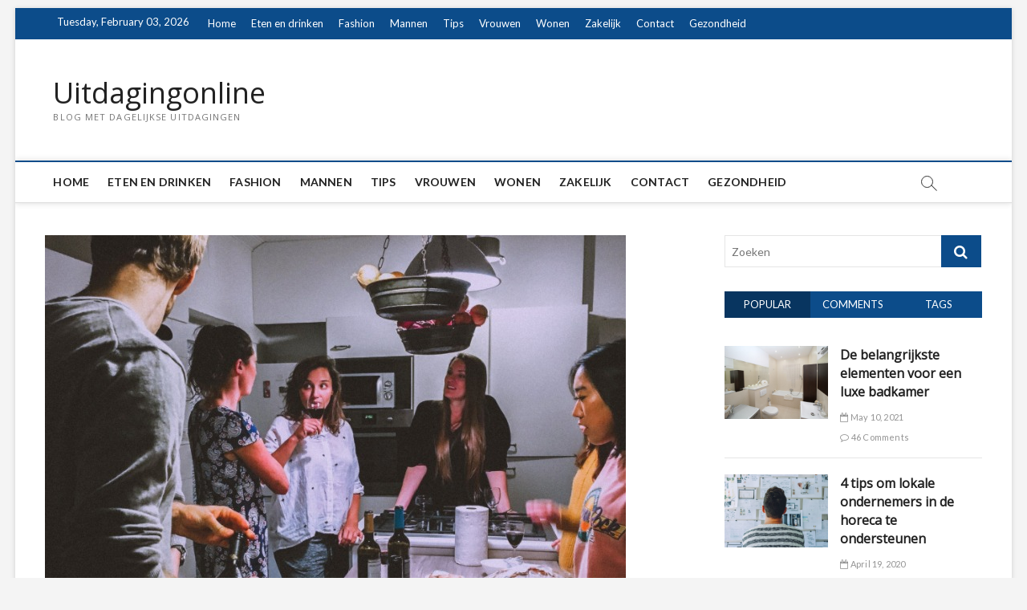

--- FILE ---
content_type: text/html; charset=UTF-8
request_url: https://www.uitdagingonline.nl/jouw-nieuwe-titel-culinair-expert/
body_size: 13422
content:
<!DOCTYPE html>
<html lang="en-US">
<head>
<meta charset="UTF-8" />
<link rel="profile" href="https://gmpg.org/xfn/11" />
	<link rel="pingback" href="https://www.uitdagingonline.nl/xmlrpc.php">
		 		 		 		 		 		 		 		 		 <meta name='robots' content='index, follow, max-image-preview:large, max-snippet:-1, max-video-preview:-1' />

	<!-- This site is optimized with the Yoast SEO plugin v20.6 - https://yoast.com/wordpress/plugins/seo/ -->
	<title>Jouw nieuwe titel: culinair expert - Uitdagingonline</title>
	<link rel="canonical" href="https://www.uitdagingonline.nl/jouw-nieuwe-titel-culinair-expert/" />
	<meta property="og:locale" content="en_US" />
	<meta property="og:type" content="article" />
	<meta property="og:title" content="Jouw nieuwe titel: culinair expert - Uitdagingonline" />
	<meta property="og:description" content="En daar ben je maar wat trots op. Plus doe je er uiteraard je stinkende best voor! Nou ja, stinkend: in jouw gastronomische domein ruikt&hellip;" />
	<meta property="og:url" content="https://www.uitdagingonline.nl/jouw-nieuwe-titel-culinair-expert/" />
	<meta property="og:site_name" content="Uitdagingonline" />
	<meta property="article:published_time" content="2020-08-26T10:11:53+00:00" />
	<meta property="og:image" content="https://www.uitdagingonline.nl/wp-content/uploads/2020/08/culinair-expert.jpg" />
	<meta property="og:image:width" content="724" />
	<meta property="og:image:height" content="585" />
	<meta property="og:image:type" content="image/jpeg" />
	<meta name="author" content="admin" />
	<meta name="twitter:card" content="summary_large_image" />
	<meta name="twitter:label1" content="Written by" />
	<meta name="twitter:data1" content="admin" />
	<meta name="twitter:label2" content="Est. reading time" />
	<meta name="twitter:data2" content="2 minutes" />
	<script type="application/ld+json" class="yoast-schema-graph">{"@context":"https://schema.org","@graph":[{"@type":"WebPage","@id":"https://www.uitdagingonline.nl/jouw-nieuwe-titel-culinair-expert/","url":"https://www.uitdagingonline.nl/jouw-nieuwe-titel-culinair-expert/","name":"Jouw nieuwe titel: culinair expert - Uitdagingonline","isPartOf":{"@id":"https://www.uitdagingonline.nl/#website"},"primaryImageOfPage":{"@id":"https://www.uitdagingonline.nl/jouw-nieuwe-titel-culinair-expert/#primaryimage"},"image":{"@id":"https://www.uitdagingonline.nl/jouw-nieuwe-titel-culinair-expert/#primaryimage"},"thumbnailUrl":"https://www.uitdagingonline.nl/wp-content/uploads/2020/08/culinair-expert.jpg","datePublished":"2020-08-26T10:11:53+00:00","dateModified":"2020-08-26T10:11:53+00:00","author":{"@id":"https://www.uitdagingonline.nl/#/schema/person/1054af888213e2d3c5b32487fe9db2f8"},"breadcrumb":{"@id":"https://www.uitdagingonline.nl/jouw-nieuwe-titel-culinair-expert/#breadcrumb"},"inLanguage":"en-US","potentialAction":[{"@type":"ReadAction","target":["https://www.uitdagingonline.nl/jouw-nieuwe-titel-culinair-expert/"]}]},{"@type":"ImageObject","inLanguage":"en-US","@id":"https://www.uitdagingonline.nl/jouw-nieuwe-titel-culinair-expert/#primaryimage","url":"https://www.uitdagingonline.nl/wp-content/uploads/2020/08/culinair-expert.jpg","contentUrl":"https://www.uitdagingonline.nl/wp-content/uploads/2020/08/culinair-expert.jpg","width":724,"height":585,"caption":"culinair expert"},{"@type":"BreadcrumbList","@id":"https://www.uitdagingonline.nl/jouw-nieuwe-titel-culinair-expert/#breadcrumb","itemListElement":[{"@type":"ListItem","position":1,"name":"Home","item":"https://www.uitdagingonline.nl/"},{"@type":"ListItem","position":2,"name":"Jouw nieuwe titel: culinair expert"}]},{"@type":"WebSite","@id":"https://www.uitdagingonline.nl/#website","url":"https://www.uitdagingonline.nl/","name":"Uitdagingonline","description":"Blog met dagelijkse uitdagingen","potentialAction":[{"@type":"SearchAction","target":{"@type":"EntryPoint","urlTemplate":"https://www.uitdagingonline.nl/?s={search_term_string}"},"query-input":"required name=search_term_string"}],"inLanguage":"en-US"},{"@type":"Person","@id":"https://www.uitdagingonline.nl/#/schema/person/1054af888213e2d3c5b32487fe9db2f8","name":"admin","sameAs":["https://uitdagingonline.nl"],"url":"https://www.uitdagingonline.nl/author/admin/"}]}</script>
	<!-- / Yoast SEO plugin. -->


<link rel='dns-prefetch' href='//fonts.googleapis.com' />
<link rel="alternate" type="application/rss+xml" title="Uitdagingonline &raquo; Feed" href="https://www.uitdagingonline.nl/feed/" />
<link rel="alternate" type="application/rss+xml" title="Uitdagingonline &raquo; Comments Feed" href="https://www.uitdagingonline.nl/comments/feed/" />
<link rel="alternate" type="application/rss+xml" title="Uitdagingonline &raquo; Jouw nieuwe titel: culinair expert Comments Feed" href="https://www.uitdagingonline.nl/jouw-nieuwe-titel-culinair-expert/feed/" />
<link rel="alternate" title="oEmbed (JSON)" type="application/json+oembed" href="https://www.uitdagingonline.nl/wp-json/oembed/1.0/embed?url=https%3A%2F%2Fwww.uitdagingonline.nl%2Fjouw-nieuwe-titel-culinair-expert%2F" />
<link rel="alternate" title="oEmbed (XML)" type="text/xml+oembed" href="https://www.uitdagingonline.nl/wp-json/oembed/1.0/embed?url=https%3A%2F%2Fwww.uitdagingonline.nl%2Fjouw-nieuwe-titel-culinair-expert%2F&#038;format=xml" />
<style id='wp-img-auto-sizes-contain-inline-css' type='text/css'>
img:is([sizes=auto i],[sizes^="auto," i]){contain-intrinsic-size:3000px 1500px}
/*# sourceURL=wp-img-auto-sizes-contain-inline-css */
</style>
<style id='wp-emoji-styles-inline-css' type='text/css'>

	img.wp-smiley, img.emoji {
		display: inline !important;
		border: none !important;
		box-shadow: none !important;
		height: 1em !important;
		width: 1em !important;
		margin: 0 0.07em !important;
		vertical-align: -0.1em !important;
		background: none !important;
		padding: 0 !important;
	}
/*# sourceURL=wp-emoji-styles-inline-css */
</style>
<style id='wp-block-library-inline-css' type='text/css'>
:root{--wp-block-synced-color:#7a00df;--wp-block-synced-color--rgb:122,0,223;--wp-bound-block-color:var(--wp-block-synced-color);--wp-editor-canvas-background:#ddd;--wp-admin-theme-color:#007cba;--wp-admin-theme-color--rgb:0,124,186;--wp-admin-theme-color-darker-10:#006ba1;--wp-admin-theme-color-darker-10--rgb:0,107,160.5;--wp-admin-theme-color-darker-20:#005a87;--wp-admin-theme-color-darker-20--rgb:0,90,135;--wp-admin-border-width-focus:2px}@media (min-resolution:192dpi){:root{--wp-admin-border-width-focus:1.5px}}.wp-element-button{cursor:pointer}:root .has-very-light-gray-background-color{background-color:#eee}:root .has-very-dark-gray-background-color{background-color:#313131}:root .has-very-light-gray-color{color:#eee}:root .has-very-dark-gray-color{color:#313131}:root .has-vivid-green-cyan-to-vivid-cyan-blue-gradient-background{background:linear-gradient(135deg,#00d084,#0693e3)}:root .has-purple-crush-gradient-background{background:linear-gradient(135deg,#34e2e4,#4721fb 50%,#ab1dfe)}:root .has-hazy-dawn-gradient-background{background:linear-gradient(135deg,#faaca8,#dad0ec)}:root .has-subdued-olive-gradient-background{background:linear-gradient(135deg,#fafae1,#67a671)}:root .has-atomic-cream-gradient-background{background:linear-gradient(135deg,#fdd79a,#004a59)}:root .has-nightshade-gradient-background{background:linear-gradient(135deg,#330968,#31cdcf)}:root .has-midnight-gradient-background{background:linear-gradient(135deg,#020381,#2874fc)}:root{--wp--preset--font-size--normal:16px;--wp--preset--font-size--huge:42px}.has-regular-font-size{font-size:1em}.has-larger-font-size{font-size:2.625em}.has-normal-font-size{font-size:var(--wp--preset--font-size--normal)}.has-huge-font-size{font-size:var(--wp--preset--font-size--huge)}.has-text-align-center{text-align:center}.has-text-align-left{text-align:left}.has-text-align-right{text-align:right}.has-fit-text{white-space:nowrap!important}#end-resizable-editor-section{display:none}.aligncenter{clear:both}.items-justified-left{justify-content:flex-start}.items-justified-center{justify-content:center}.items-justified-right{justify-content:flex-end}.items-justified-space-between{justify-content:space-between}.screen-reader-text{border:0;clip-path:inset(50%);height:1px;margin:-1px;overflow:hidden;padding:0;position:absolute;width:1px;word-wrap:normal!important}.screen-reader-text:focus{background-color:#ddd;clip-path:none;color:#444;display:block;font-size:1em;height:auto;left:5px;line-height:normal;padding:15px 23px 14px;text-decoration:none;top:5px;width:auto;z-index:100000}html :where(.has-border-color){border-style:solid}html :where([style*=border-top-color]){border-top-style:solid}html :where([style*=border-right-color]){border-right-style:solid}html :where([style*=border-bottom-color]){border-bottom-style:solid}html :where([style*=border-left-color]){border-left-style:solid}html :where([style*=border-width]){border-style:solid}html :where([style*=border-top-width]){border-top-style:solid}html :where([style*=border-right-width]){border-right-style:solid}html :where([style*=border-bottom-width]){border-bottom-style:solid}html :where([style*=border-left-width]){border-left-style:solid}html :where(img[class*=wp-image-]){height:auto;max-width:100%}:where(figure){margin:0 0 1em}html :where(.is-position-sticky){--wp-admin--admin-bar--position-offset:var(--wp-admin--admin-bar--height,0px)}@media screen and (max-width:600px){html :where(.is-position-sticky){--wp-admin--admin-bar--position-offset:0px}}

/*# sourceURL=wp-block-library-inline-css */
</style><style id='global-styles-inline-css' type='text/css'>
:root{--wp--preset--aspect-ratio--square: 1;--wp--preset--aspect-ratio--4-3: 4/3;--wp--preset--aspect-ratio--3-4: 3/4;--wp--preset--aspect-ratio--3-2: 3/2;--wp--preset--aspect-ratio--2-3: 2/3;--wp--preset--aspect-ratio--16-9: 16/9;--wp--preset--aspect-ratio--9-16: 9/16;--wp--preset--color--black: #000000;--wp--preset--color--cyan-bluish-gray: #abb8c3;--wp--preset--color--white: #ffffff;--wp--preset--color--pale-pink: #f78da7;--wp--preset--color--vivid-red: #cf2e2e;--wp--preset--color--luminous-vivid-orange: #ff6900;--wp--preset--color--luminous-vivid-amber: #fcb900;--wp--preset--color--light-green-cyan: #7bdcb5;--wp--preset--color--vivid-green-cyan: #00d084;--wp--preset--color--pale-cyan-blue: #8ed1fc;--wp--preset--color--vivid-cyan-blue: #0693e3;--wp--preset--color--vivid-purple: #9b51e0;--wp--preset--gradient--vivid-cyan-blue-to-vivid-purple: linear-gradient(135deg,rgb(6,147,227) 0%,rgb(155,81,224) 100%);--wp--preset--gradient--light-green-cyan-to-vivid-green-cyan: linear-gradient(135deg,rgb(122,220,180) 0%,rgb(0,208,130) 100%);--wp--preset--gradient--luminous-vivid-amber-to-luminous-vivid-orange: linear-gradient(135deg,rgb(252,185,0) 0%,rgb(255,105,0) 100%);--wp--preset--gradient--luminous-vivid-orange-to-vivid-red: linear-gradient(135deg,rgb(255,105,0) 0%,rgb(207,46,46) 100%);--wp--preset--gradient--very-light-gray-to-cyan-bluish-gray: linear-gradient(135deg,rgb(238,238,238) 0%,rgb(169,184,195) 100%);--wp--preset--gradient--cool-to-warm-spectrum: linear-gradient(135deg,rgb(74,234,220) 0%,rgb(151,120,209) 20%,rgb(207,42,186) 40%,rgb(238,44,130) 60%,rgb(251,105,98) 80%,rgb(254,248,76) 100%);--wp--preset--gradient--blush-light-purple: linear-gradient(135deg,rgb(255,206,236) 0%,rgb(152,150,240) 100%);--wp--preset--gradient--blush-bordeaux: linear-gradient(135deg,rgb(254,205,165) 0%,rgb(254,45,45) 50%,rgb(107,0,62) 100%);--wp--preset--gradient--luminous-dusk: linear-gradient(135deg,rgb(255,203,112) 0%,rgb(199,81,192) 50%,rgb(65,88,208) 100%);--wp--preset--gradient--pale-ocean: linear-gradient(135deg,rgb(255,245,203) 0%,rgb(182,227,212) 50%,rgb(51,167,181) 100%);--wp--preset--gradient--electric-grass: linear-gradient(135deg,rgb(202,248,128) 0%,rgb(113,206,126) 100%);--wp--preset--gradient--midnight: linear-gradient(135deg,rgb(2,3,129) 0%,rgb(40,116,252) 100%);--wp--preset--font-size--small: 13px;--wp--preset--font-size--medium: 20px;--wp--preset--font-size--large: 36px;--wp--preset--font-size--x-large: 42px;--wp--preset--spacing--20: 0.44rem;--wp--preset--spacing--30: 0.67rem;--wp--preset--spacing--40: 1rem;--wp--preset--spacing--50: 1.5rem;--wp--preset--spacing--60: 2.25rem;--wp--preset--spacing--70: 3.38rem;--wp--preset--spacing--80: 5.06rem;--wp--preset--shadow--natural: 6px 6px 9px rgba(0, 0, 0, 0.2);--wp--preset--shadow--deep: 12px 12px 50px rgba(0, 0, 0, 0.4);--wp--preset--shadow--sharp: 6px 6px 0px rgba(0, 0, 0, 0.2);--wp--preset--shadow--outlined: 6px 6px 0px -3px rgb(255, 255, 255), 6px 6px rgb(0, 0, 0);--wp--preset--shadow--crisp: 6px 6px 0px rgb(0, 0, 0);}:where(.is-layout-flex){gap: 0.5em;}:where(.is-layout-grid){gap: 0.5em;}body .is-layout-flex{display: flex;}.is-layout-flex{flex-wrap: wrap;align-items: center;}.is-layout-flex > :is(*, div){margin: 0;}body .is-layout-grid{display: grid;}.is-layout-grid > :is(*, div){margin: 0;}:where(.wp-block-columns.is-layout-flex){gap: 2em;}:where(.wp-block-columns.is-layout-grid){gap: 2em;}:where(.wp-block-post-template.is-layout-flex){gap: 1.25em;}:where(.wp-block-post-template.is-layout-grid){gap: 1.25em;}.has-black-color{color: var(--wp--preset--color--black) !important;}.has-cyan-bluish-gray-color{color: var(--wp--preset--color--cyan-bluish-gray) !important;}.has-white-color{color: var(--wp--preset--color--white) !important;}.has-pale-pink-color{color: var(--wp--preset--color--pale-pink) !important;}.has-vivid-red-color{color: var(--wp--preset--color--vivid-red) !important;}.has-luminous-vivid-orange-color{color: var(--wp--preset--color--luminous-vivid-orange) !important;}.has-luminous-vivid-amber-color{color: var(--wp--preset--color--luminous-vivid-amber) !important;}.has-light-green-cyan-color{color: var(--wp--preset--color--light-green-cyan) !important;}.has-vivid-green-cyan-color{color: var(--wp--preset--color--vivid-green-cyan) !important;}.has-pale-cyan-blue-color{color: var(--wp--preset--color--pale-cyan-blue) !important;}.has-vivid-cyan-blue-color{color: var(--wp--preset--color--vivid-cyan-blue) !important;}.has-vivid-purple-color{color: var(--wp--preset--color--vivid-purple) !important;}.has-black-background-color{background-color: var(--wp--preset--color--black) !important;}.has-cyan-bluish-gray-background-color{background-color: var(--wp--preset--color--cyan-bluish-gray) !important;}.has-white-background-color{background-color: var(--wp--preset--color--white) !important;}.has-pale-pink-background-color{background-color: var(--wp--preset--color--pale-pink) !important;}.has-vivid-red-background-color{background-color: var(--wp--preset--color--vivid-red) !important;}.has-luminous-vivid-orange-background-color{background-color: var(--wp--preset--color--luminous-vivid-orange) !important;}.has-luminous-vivid-amber-background-color{background-color: var(--wp--preset--color--luminous-vivid-amber) !important;}.has-light-green-cyan-background-color{background-color: var(--wp--preset--color--light-green-cyan) !important;}.has-vivid-green-cyan-background-color{background-color: var(--wp--preset--color--vivid-green-cyan) !important;}.has-pale-cyan-blue-background-color{background-color: var(--wp--preset--color--pale-cyan-blue) !important;}.has-vivid-cyan-blue-background-color{background-color: var(--wp--preset--color--vivid-cyan-blue) !important;}.has-vivid-purple-background-color{background-color: var(--wp--preset--color--vivid-purple) !important;}.has-black-border-color{border-color: var(--wp--preset--color--black) !important;}.has-cyan-bluish-gray-border-color{border-color: var(--wp--preset--color--cyan-bluish-gray) !important;}.has-white-border-color{border-color: var(--wp--preset--color--white) !important;}.has-pale-pink-border-color{border-color: var(--wp--preset--color--pale-pink) !important;}.has-vivid-red-border-color{border-color: var(--wp--preset--color--vivid-red) !important;}.has-luminous-vivid-orange-border-color{border-color: var(--wp--preset--color--luminous-vivid-orange) !important;}.has-luminous-vivid-amber-border-color{border-color: var(--wp--preset--color--luminous-vivid-amber) !important;}.has-light-green-cyan-border-color{border-color: var(--wp--preset--color--light-green-cyan) !important;}.has-vivid-green-cyan-border-color{border-color: var(--wp--preset--color--vivid-green-cyan) !important;}.has-pale-cyan-blue-border-color{border-color: var(--wp--preset--color--pale-cyan-blue) !important;}.has-vivid-cyan-blue-border-color{border-color: var(--wp--preset--color--vivid-cyan-blue) !important;}.has-vivid-purple-border-color{border-color: var(--wp--preset--color--vivid-purple) !important;}.has-vivid-cyan-blue-to-vivid-purple-gradient-background{background: var(--wp--preset--gradient--vivid-cyan-blue-to-vivid-purple) !important;}.has-light-green-cyan-to-vivid-green-cyan-gradient-background{background: var(--wp--preset--gradient--light-green-cyan-to-vivid-green-cyan) !important;}.has-luminous-vivid-amber-to-luminous-vivid-orange-gradient-background{background: var(--wp--preset--gradient--luminous-vivid-amber-to-luminous-vivid-orange) !important;}.has-luminous-vivid-orange-to-vivid-red-gradient-background{background: var(--wp--preset--gradient--luminous-vivid-orange-to-vivid-red) !important;}.has-very-light-gray-to-cyan-bluish-gray-gradient-background{background: var(--wp--preset--gradient--very-light-gray-to-cyan-bluish-gray) !important;}.has-cool-to-warm-spectrum-gradient-background{background: var(--wp--preset--gradient--cool-to-warm-spectrum) !important;}.has-blush-light-purple-gradient-background{background: var(--wp--preset--gradient--blush-light-purple) !important;}.has-blush-bordeaux-gradient-background{background: var(--wp--preset--gradient--blush-bordeaux) !important;}.has-luminous-dusk-gradient-background{background: var(--wp--preset--gradient--luminous-dusk) !important;}.has-pale-ocean-gradient-background{background: var(--wp--preset--gradient--pale-ocean) !important;}.has-electric-grass-gradient-background{background: var(--wp--preset--gradient--electric-grass) !important;}.has-midnight-gradient-background{background: var(--wp--preset--gradient--midnight) !important;}.has-small-font-size{font-size: var(--wp--preset--font-size--small) !important;}.has-medium-font-size{font-size: var(--wp--preset--font-size--medium) !important;}.has-large-font-size{font-size: var(--wp--preset--font-size--large) !important;}.has-x-large-font-size{font-size: var(--wp--preset--font-size--x-large) !important;}
/*# sourceURL=global-styles-inline-css */
</style>

<style id='classic-theme-styles-inline-css' type='text/css'>
/*! This file is auto-generated */
.wp-block-button__link{color:#fff;background-color:#32373c;border-radius:9999px;box-shadow:none;text-decoration:none;padding:calc(.667em + 2px) calc(1.333em + 2px);font-size:1.125em}.wp-block-file__button{background:#32373c;color:#fff;text-decoration:none}
/*# sourceURL=/wp-includes/css/classic-themes.min.css */
</style>
<link rel='stylesheet' id='magbook-style-css' href='https://www.uitdagingonline.nl/wp-content/themes/magbook/style.css?ver=6.9' type='text/css' media='all' />
<link rel='stylesheet' id='font-awesome-css' href='https://www.uitdagingonline.nl/wp-content/themes/magbook/assets/font-awesome/css/font-awesome.min.css?ver=6.9' type='text/css' media='all' />
<link rel='stylesheet' id='magbook-responsive-css' href='https://www.uitdagingonline.nl/wp-content/themes/magbook/css/responsive.css?ver=6.9' type='text/css' media='all' />
<link rel='stylesheet' id='magbook-google-fonts-css' href='//fonts.googleapis.com/css?family=Open+Sans%7CLato%3A300%2C400%2C400i%2C500%2C600%2C700&#038;ver=6.9' type='text/css' media='all' />
<link rel='stylesheet' id='wp-block-paragraph-css' href='https://www.uitdagingonline.nl/wp-includes/blocks/paragraph/style.min.css?ver=6.9' type='text/css' media='all' />
<link rel='stylesheet' id='wp-block-heading-css' href='https://www.uitdagingonline.nl/wp-includes/blocks/heading/style.min.css?ver=6.9' type='text/css' media='all' />
<script type="text/javascript" src="https://www.uitdagingonline.nl/wp-includes/js/jquery/jquery.min.js?ver=3.7.1" id="jquery-core-js"></script>
<script type="text/javascript" src="https://www.uitdagingonline.nl/wp-includes/js/jquery/jquery-migrate.min.js?ver=3.4.1" id="jquery-migrate-js"></script>
<link rel="https://api.w.org/" href="https://www.uitdagingonline.nl/wp-json/" /><link rel="alternate" title="JSON" type="application/json" href="https://www.uitdagingonline.nl/wp-json/wp/v2/posts/234" /><link rel="EditURI" type="application/rsd+xml" title="RSD" href="https://www.uitdagingonline.nl/xmlrpc.php?rsd" />
<meta name="generator" content="WordPress 6.9" />
<link rel='shortlink' href='https://www.uitdagingonline.nl/?p=234' />
	<meta name="viewport" content="width=device-width" />
	</head>
<body data-rsssl=1 class="wp-singular post-template-default single single-post postid-234 single-format-standard wp-embed-responsive wp-theme-magbook boxed-layout gutenberg n-sld ">
	<div id="page" class="site">
	<a class="skip-link screen-reader-text" href="#site-content-contain">Skip to content</a>
	<!-- Masthead ============================================= -->
	<header id="masthead" class="site-header" role="banner">
		<div class="header-wrap">
						<!-- Top Header============================================= -->
			<div class="top-header">

									<div class="top-bar">
						<div class="wrap">
															<div class="top-bar-date">
									<span>Tuesday, February 03, 2026</span>
								</div>
														<nav class="top-bar-menu" role="navigation" aria-label="Topbar Menu">
								<button class="top-menu-toggle">			
									<i class="fa fa-bars"></i>
							  	</button>
								<ul class="top-menu"><li id="menu-item-50" class="menu-item menu-item-type-custom menu-item-object-custom menu-item-home menu-item-50"><a href="https://www.uitdagingonline.nl/">Home</a></li>
<li id="menu-item-43" class="menu-item menu-item-type-taxonomy menu-item-object-category menu-item-43 cl-3"><a href="https://www.uitdagingonline.nl/category/eten-en-drinken/">Eten en drinken</a></li>
<li id="menu-item-44" class="menu-item menu-item-type-taxonomy menu-item-object-category menu-item-44 cl-7"><a href="https://www.uitdagingonline.nl/category/fashion/">Fashion</a></li>
<li id="menu-item-45" class="menu-item menu-item-type-taxonomy menu-item-object-category menu-item-45 cl-2"><a href="https://www.uitdagingonline.nl/category/mannen/">Mannen</a></li>
<li id="menu-item-46" class="menu-item menu-item-type-taxonomy menu-item-object-category current-post-ancestor current-menu-parent current-post-parent menu-item-46 cl-1"><a href="https://www.uitdagingonline.nl/category/tips/">Tips</a></li>
<li id="menu-item-47" class="menu-item menu-item-type-taxonomy menu-item-object-category menu-item-47 cl-4"><a href="https://www.uitdagingonline.nl/category/vrouwen/">Vrouwen</a></li>
<li id="menu-item-48" class="menu-item menu-item-type-taxonomy menu-item-object-category current-post-ancestor current-menu-parent current-post-parent menu-item-48 cl-5"><a href="https://www.uitdagingonline.nl/category/wonen/">Wonen</a></li>
<li id="menu-item-49" class="menu-item menu-item-type-taxonomy menu-item-object-category menu-item-49 cl-6"><a href="https://www.uitdagingonline.nl/category/zakelijk/">Zakelijk</a></li>
<li id="menu-item-51" class="menu-item menu-item-type-post_type menu-item-object-page menu-item-51"><a href="https://www.uitdagingonline.nl/contact/">Contact</a></li>
<li id="menu-item-2855" class="menu-item menu-item-type-taxonomy menu-item-object-category menu-item-2855 cl-15"><a href="https://www.uitdagingonline.nl/category/gezondheid/">Gezondheid</a></li>
</ul>							</nav> <!-- end .top-bar-menu -->
							<div class="header-social-block"></div><!-- end .header-social-block -->
						</div> <!-- end .wrap -->
					</div> <!-- end .top-bar -->
				
				<!-- Main Header============================================= -->
				<div class="logo-bar"> <div class="wrap"> <div id="site-branding"><div id="site-detail"> <h2 id="site-title"> 				<a href="https://www.uitdagingonline.nl/" title="Uitdagingonline" rel="home"> Uitdagingonline </a>
				 </h2> <!-- end .site-title --> 					<div id="site-description"> Blog met dagelijkse uitdagingen </div> <!-- end #site-description -->
						
		</div></div>		</div><!-- end .wrap -->
	</div><!-- end .logo-bar -->


				<div id="sticky-header" class="clearfix">
					<div class="wrap">
						<div class="main-header clearfix">

							<!-- Main Nav ============================================= -->
									<div id="site-branding">
						<div id="site-detail">
				<div id="site-title">
					<a href="https://www.uitdagingonline.nl/" title="Uitdagingonline" rel="home"> Uitdagingonline </a>
				</div>
				<!-- end #site-title -->
				<div id="site-description">Blog met dagelijkse uitdagingen</div> <!-- end #site-description -->
			</div>
						</div> <!-- end #site-branding -->
									<nav id="site-navigation" class="main-navigation clearfix" role="navigation" aria-label="Main Menu">
																
									<button class="menu-toggle" aria-controls="primary-menu" aria-expanded="false">
										<span class="line-bar"></span>
									</button><!-- end .menu-toggle -->
									<ul id="primary-menu" class="menu nav-menu"><li class="menu-item menu-item-type-custom menu-item-object-custom menu-item-home menu-item-50"><a href="https://www.uitdagingonline.nl/">Home</a></li>
<li class="menu-item menu-item-type-taxonomy menu-item-object-category menu-item-43 cl-3"><a href="https://www.uitdagingonline.nl/category/eten-en-drinken/">Eten en drinken</a></li>
<li class="menu-item menu-item-type-taxonomy menu-item-object-category menu-item-44 cl-7"><a href="https://www.uitdagingonline.nl/category/fashion/">Fashion</a></li>
<li class="menu-item menu-item-type-taxonomy menu-item-object-category menu-item-45 cl-2"><a href="https://www.uitdagingonline.nl/category/mannen/">Mannen</a></li>
<li class="menu-item menu-item-type-taxonomy menu-item-object-category current-post-ancestor current-menu-parent current-post-parent menu-item-46 cl-1"><a href="https://www.uitdagingonline.nl/category/tips/">Tips</a></li>
<li class="menu-item menu-item-type-taxonomy menu-item-object-category menu-item-47 cl-4"><a href="https://www.uitdagingonline.nl/category/vrouwen/">Vrouwen</a></li>
<li class="menu-item menu-item-type-taxonomy menu-item-object-category current-post-ancestor current-menu-parent current-post-parent menu-item-48 cl-5"><a href="https://www.uitdagingonline.nl/category/wonen/">Wonen</a></li>
<li class="menu-item menu-item-type-taxonomy menu-item-object-category menu-item-49 cl-6"><a href="https://www.uitdagingonline.nl/category/zakelijk/">Zakelijk</a></li>
<li class="menu-item menu-item-type-post_type menu-item-object-page menu-item-51"><a href="https://www.uitdagingonline.nl/contact/">Contact</a></li>
<li class="menu-item menu-item-type-taxonomy menu-item-object-category menu-item-2855 cl-15"><a href="https://www.uitdagingonline.nl/category/gezondheid/">Gezondheid</a></li>
</ul>								</nav> <!-- end #site-navigation -->
															<button id="search-toggle" class="header-search" type="button"></button>
								<div id="search-box" class="clearfix">
									<form class="search-form" action="https://www.uitdagingonline.nl/" method="get">
			<label class="screen-reader-text">Zoeken</label>
		<input type="search" name="s" class="search-field" placeholder="Zoeken" autocomplete="off" />
		<button type="submit" class="search-submit"><i class="fa fa-search"></i></button>
</form> <!-- end .search-form -->								</div>  <!-- end #search-box -->
							
						</div><!-- end .main-header -->
					</div> <!-- end .wrap -->
				</div><!-- end #sticky-header -->

							</div><!-- end .top-header -->
					</div><!-- end .header-wrap -->

		<!-- Breaking News ============================================= -->
		
		<!-- Main Slider ============================================= -->
			</header> <!-- end #masthead -->

	<!-- Main Page Start ============================================= -->
	<div id="site-content-contain" class="site-content-contain">
		<div id="content" class="site-content">
				<div class="wrap">
	<div id="primary" class="content-area">
		<main id="main" class="site-main" role="main">
							<article id="post-234" class="post-234 post type-post status-publish format-standard has-post-thumbnail hentry category-tips category-wonen">
											<div class="post-image-content">
							<figure class="post-featured-image">
								<img width="724" height="585" src="https://www.uitdagingonline.nl/wp-content/uploads/2020/08/culinair-expert.jpg" class="attachment-post-thumbnail size-post-thumbnail wp-post-image" alt="culinair expert" decoding="async" fetchpriority="high" srcset="https://www.uitdagingonline.nl/wp-content/uploads/2020/08/culinair-expert.jpg 724w, https://www.uitdagingonline.nl/wp-content/uploads/2020/08/culinair-expert-300x242.jpg 300w" sizes="(max-width: 724px) 100vw, 724px" />							</figure>
						</div><!-- end.post-image-content -->
										<header class="entry-header">
													<div class="entry-meta">
									<span class="cats-links">
								<a class="cl-1" href="https://www.uitdagingonline.nl/category/tips/">Tips</a>
									<a class="cl-5" href="https://www.uitdagingonline.nl/category/wonen/">Wonen</a>
				</span><!-- end .cat-links -->
							</div>
														<h1 class="entry-title">Jouw nieuwe titel: culinair expert</h1> <!-- end.entry-title -->
							<div class="entry-meta"><span class="author vcard"><a href="https://www.uitdagingonline.nl/author/admin/" title="Jouw nieuwe titel: culinair expert"><i class="fa fa-user-o"></i> admin</a></span><span class="posted-on"><a href="https://www.uitdagingonline.nl/jouw-nieuwe-titel-culinair-expert/" title="August 26, 2020"><i class="fa fa-calendar-o"></i> August 26, 2020</a></span>										<span class="comments">
										<a href="https://www.uitdagingonline.nl/jouw-nieuwe-titel-culinair-expert/#respond"><i class="fa fa-comment-o"></i> No Comments</a> </span>
								</div> <!-- end .entry-meta -->					</header> <!-- end .entry-header -->
					<div class="entry-content">
							
<p><strong>En daar ben je maar wat trots op. Plus doe je er uiteraard je stinkende best voor! Nou ja, stinkend: in jouw gastronomische domein ruikt het uiteraard altijd heerlijk.</strong></p>



<p>Hoe het ook zij, koken kun je eigenlijk maar op twee manieren doen: super slecht of vervuld van passie. Een gulden middenweg bestaat in deze gewoonweg niet. En je hoeft geen koksopleiding te volgen &#8211; of dat reeds hebben gedaan &#8211; om van het bereiden van de heerlijkste recepten je roeping te maken. Dat zit nou eenmaal in je of je legt je toe op heel wat anders. Ieder zijn of haar meug, zullen we dan maar zeggen.</p>



<p>Maar we gaan er eventjes vanuit dat jij dit artikel hebt aangeklikt omdat je wel degelijk graag met nieuwe recepten aan de slag wilt, of degenen die je al kent wenst te kunnen verbeteren. Je bent immers pas tevreden zodra jij je een gerecht helemaal eigen hebt gemaakt. Daar heb je niet alleen maar vakkennis voor nodig. Je zult ook over het juiste keukengerei moeten beschikken.</p>



<h2 class="wp-block-heading">Zelfstudie</h2>



<p>Deuren gaan voor je open wanneer je telkens dieper graaft naar nieuwe manieren om de meest basale ingrediënten te bereiden. Dat kan bijvoorbeeld een bepaald soort vlees zijn of een groente die heel vaak voorkomt in een hele hoop verschillende schotels. Maar voedsel is als taal: ieder woord wordt in een andere streek weer anders uitgesproken. En over de grens al helemaal! Er schuilt dus nog veel meer in de capaciteiten van biefstukken, aardappelen, tomaten, runderlappen, garnalen, kabeljauwen, artisjokken en weten wij veel wat nog meer allemaal. En dat mag jij allemaal lekker uit gaan zoeken, plus met welke pannen je die moet bereiden!</p>



<h2 class="wp-block-heading">Benodigdheden</h2>



<p>Een nieuwe pannenset? Hartstikke leuk en aardig, maar daarmee heb je uiteraard allesbehalve… alles. Speciale pannen om in te bakken, braden, stoven en grillen zitten hier niet tussen. Om flink de expert uit te hangen, moet je dus wel wat geld op tafel kunnen leggen. Topfabrikanten als BK, Alessi en <a href="https://woldring.nl/eva-solo/">Eva Solo</a> verkopen hun waren namelijk niet voor een schijntje. Maar hun pannen gaan wel jarenlang mee, dus je zult er nog flink wat plezier van mogen beleven. Dat scheelt weer!</p>



<h2 class="wp-block-heading">Het totaalplaatje</h2>



<p>Wanneer jij gasten over de vloer hebt, leg jij ze uiteraard in de watten. Zij stappen een tot in de puntjes verzorgde woning binnen met een sfeervol interieur en mogen zich verheugen op een zalige maaltijd. Misschien ruiken ze al hoe deze voorbereid wordt! Maar naast proeven, moet er ook iets te <em>zien</em> zijn om overtuigd te worden van jouw expertise. Dat betekent een combinatie van schitterend servies met een aantrekkelijke manier van presenteren. In plaats van de gerechten en ingrediënten zonder ceremonie op de borden te kwakken, drapeer je die juist in een logische volgorde en met beleid over schalen, schotels en kommen die daarvoor bedoeld zijn. Zo word jij als kok(kin) door jouw bezoekers volledig serieus genomen!<br></p>
			
					</div><!-- end .entry-content -->
									</article><!-- end .post -->
				
<div id="comments" class="comments-area">
				<div id="respond" class="comment-respond">
		<h3 id="reply-title" class="comment-reply-title">Leave a Reply</h3><p class="must-log-in">You must be <a href="https://www.uitdagingonline.nl/wp-login.php?redirect_to=https%3A%2F%2Fwww.uitdagingonline.nl%2Fjouw-nieuwe-titel-culinair-expert%2F">logged in</a> to post a comment.</p>	</div><!-- #respond -->
	</div> <!-- .comments-area -->
	<nav class="navigation post-navigation" aria-label="Posts">
		<h2 class="screen-reader-text">Post navigation</h2>
		<div class="nav-links"><div class="nav-previous"><a href="https://www.uitdagingonline.nl/maken-porselein-en-aardewerk-hun-opwachting-op-jouw-eettafel/" rel="prev"><span class="meta-nav" aria-hidden="true">Previous</span> <span class="screen-reader-text">Previous post:</span> <span class="post-title">Maken porselein en aardewerk hun opwachting op jouw eettafel?</span></a></div><div class="nav-next"><a href="https://www.uitdagingonline.nl/bedrijfsnaam-onder-de-aandacht-brengen/" rel="next"><span class="meta-nav" aria-hidden="true">Next</span> <span class="screen-reader-text">Next post:</span> <span class="post-title">Bedrijfsnaam onder de aandacht brengen</span></a></div></div>
	</nav>		</main><!-- end #main -->
	</div> <!-- #primary -->

<aside id="secondary" class="widget-area" role="complementary" aria-label="Side Sidebar">
    <aside id="search-2" class="widget widget_search"><h2 class="widget-title">Zoeken</h2><form class="search-form" action="https://www.uitdagingonline.nl/" method="get">
			<label class="screen-reader-text">Zoeken</label>
		<input type="search" name="s" class="search-field" placeholder="Zoeken" autocomplete="off" />
		<button type="submit" class="search-submit"><i class="fa fa-search"></i></button>
</form> <!-- end .search-form --></aside><aside id="magbook_tab_widgets-2" class="widget widget-tab-box">		<div class="tab-wrapper">
			<div class="tab-menu">
				<button class="active" type="button">Popular</button>
				<button type="button">Comments</button>
				<button type="button">Tags</button>
			</div>
			<div class="tabs-container">
				<div class="tab-content">
					<div class="mb-popular">
														<div class="mb-post post-811 post type-post status-publish format-standard has-post-thumbnail hentry category-tips">
																			<figure class="mb-featured-image">
											<a href="https://www.uitdagingonline.nl/de-belangrijkste-elementen-voor-een-luxe-badkamer/" title="De belangrijkste elementen voor een luxe badkamer"><img width="700" height="496" src="https://www.uitdagingonline.nl/wp-content/uploads/2021/05/luxe-badkamer-700x496.jpg" class="attachment-magbook-featured-image size-magbook-featured-image wp-post-image" alt="" decoding="async" loading="lazy" /></a>
										</figure> <!-- end.post-featured-image -->
																		<div class="mb-content">
										<h3 class="mb-title"><a href="https://www.uitdagingonline.nl/de-belangrijkste-elementen-voor-een-luxe-badkamer/" rel="bookmark">De belangrijkste elementen voor een luxe badkamer</a></h3>										<div class="mb-entry-meta">
											<span class="author vcard"><a href="https://www.uitdagingonline.nl/author/admin/" title="De belangrijkste elementen voor een luxe badkamer"><i class="fa fa-user-o"></i> admin</a></span><span class="posted-on"><a href="https://www.uitdagingonline.nl/de-belangrijkste-elementen-voor-een-luxe-badkamer/" title="May 10, 2021"><i class="fa fa-calendar-o"></i> May 10, 2021</a></span>													<span class="comments">
													<a href="https://www.uitdagingonline.nl/de-belangrijkste-elementen-voor-een-luxe-badkamer/#comments"><i class="fa fa-comment-o"></i> 46 Comments</a> </span>
																					</div> <!-- end .mb-entry-meta -->
									</div> <!-- end .mb-content -->
								</div><!-- end .mb-post -->
															<div class="mb-post post-71 post type-post status-publish format-standard has-post-thumbnail hentry category-eten-en-drinken category-mannen category-tips category-zakelijk">
																			<figure class="mb-featured-image">
											<a href="https://www.uitdagingonline.nl/4-tips-om-lokale-ondernemers-in-de-horeca-te-ondersteunen/" title="4 tips om lokale ondernemers in de horeca te ondersteunen"><img width="700" height="496" src="https://www.uitdagingonline.nl/wp-content/uploads/2020/04/helpen-lokale-ondernemer-corona-700x496.jpg" class="attachment-magbook-featured-image size-magbook-featured-image wp-post-image" alt="Funderingsherstel" decoding="async" loading="lazy" /></a>
										</figure> <!-- end.post-featured-image -->
																		<div class="mb-content">
										<h3 class="mb-title"><a href="https://www.uitdagingonline.nl/4-tips-om-lokale-ondernemers-in-de-horeca-te-ondersteunen/" rel="bookmark">4 tips om lokale ondernemers in de horeca te ondersteunen</a></h3>										<div class="mb-entry-meta">
											<span class="author vcard"><a href="https://www.uitdagingonline.nl/author/admin/" title="4 tips om lokale ondernemers in de horeca te ondersteunen"><i class="fa fa-user-o"></i> admin</a></span><span class="posted-on"><a href="https://www.uitdagingonline.nl/4-tips-om-lokale-ondernemers-in-de-horeca-te-ondersteunen/" title="April 19, 2020"><i class="fa fa-calendar-o"></i> April 19, 2020</a></span>													<span class="comments">
													<a href="https://www.uitdagingonline.nl/4-tips-om-lokale-ondernemers-in-de-horeca-te-ondersteunen/#comments"><i class="fa fa-comment-o"></i> 1 Comment</a> </span>
																					</div> <!-- end .mb-entry-meta -->
									</div> <!-- end .mb-content -->
								</div><!-- end .mb-post -->
															<div class="mb-post post-18 post type-post status-publish format-standard has-post-thumbnail hentry category-mannen category-tips category-vrouwen category-wonen category-zakelijk">
																			<figure class="mb-featured-image">
											<a href="https://www.uitdagingonline.nl/werk-voor-thuis/" title="Werk voor thuis"><img width="700" height="496" src="https://www.uitdagingonline.nl/wp-content/uploads/2020/04/Werk-voor-thuis-700x496.jpg" class="attachment-magbook-featured-image size-magbook-featured-image wp-post-image" alt="Werk voor thuis" decoding="async" loading="lazy" /></a>
										</figure> <!-- end.post-featured-image -->
																		<div class="mb-content">
										<h3 class="mb-title"><a href="https://www.uitdagingonline.nl/werk-voor-thuis/" rel="bookmark">Werk voor thuis</a></h3>										<div class="mb-entry-meta">
											<span class="author vcard"><a href="https://www.uitdagingonline.nl/author/admin/" title="Werk voor thuis"><i class="fa fa-user-o"></i> admin</a></span><span class="posted-on"><a href="https://www.uitdagingonline.nl/werk-voor-thuis/" title="February 18, 2020"><i class="fa fa-calendar-o"></i> February 18, 2020</a></span>													<span class="comments">
													<a href="https://www.uitdagingonline.nl/werk-voor-thuis/#comments"><i class="fa fa-comment-o"></i> 1 Comment</a> </span>
																					</div> <!-- end .mb-entry-meta -->
									</div> <!-- end .mb-content -->
								</div><!-- end .mb-post -->
															<div class="mb-post post-19 post type-post status-publish format-standard has-post-thumbnail hentry category-mannen category-tips category-vrouwen category-wonen">
																			<figure class="mb-featured-image">
											<a href="https://www.uitdagingonline.nl/op-bezoek-bij-woonwinkels-in-gouda/" title="Op bezoek bij woonwinkels in Gouda"><img width="700" height="496" src="https://www.uitdagingonline.nl/wp-content/uploads/2020/04/woonwinkels-700x496.jpg" class="attachment-magbook-featured-image size-magbook-featured-image wp-post-image" alt="woonwinkels" decoding="async" loading="lazy" /></a>
										</figure> <!-- end.post-featured-image -->
																		<div class="mb-content">
										<h3 class="mb-title"><a href="https://www.uitdagingonline.nl/op-bezoek-bij-woonwinkels-in-gouda/" rel="bookmark">Op bezoek bij woonwinkels in Gouda</a></h3>										<div class="mb-entry-meta">
											<span class="author vcard"><a href="https://www.uitdagingonline.nl/author/admin/" title="Op bezoek bij woonwinkels in Gouda"><i class="fa fa-user-o"></i> admin</a></span><span class="posted-on"><a href="https://www.uitdagingonline.nl/op-bezoek-bij-woonwinkels-in-gouda/" title="March 10, 2020"><i class="fa fa-calendar-o"></i> March 10, 2020</a></span>													<span class="comments">
													<a href="https://www.uitdagingonline.nl/op-bezoek-bij-woonwinkels-in-gouda/#respond"><i class="fa fa-comment-o"></i> No Comments</a> </span>
																					</div> <!-- end .mb-entry-meta -->
									</div> <!-- end .mb-content -->
								</div><!-- end .mb-post -->
															<div class="mb-post post-17 post type-post status-publish format-standard has-post-thumbnail hentry category-eten-en-drinken category-fashion category-mannen category-tips category-vrouwen category-wonen category-zakelijk">
																			<figure class="mb-featured-image">
											<a href="https://www.uitdagingonline.nl/leuke-dingen-om-thuis-te-doen-met-je-beste-vriendin/" title="Leuke dingen om thuis te doen met je beste vriendin"><img width="700" height="496" src="https://www.uitdagingonline.nl/wp-content/uploads/2020/04/Leuke-dingen-om-thuis-te-doen-met-je-beste-vriendin-700x496.jpg" class="attachment-magbook-featured-image size-magbook-featured-image wp-post-image" alt="Leuke dingen om thuis te doen met je beste vriendin" decoding="async" loading="lazy" /></a>
										</figure> <!-- end.post-featured-image -->
																		<div class="mb-content">
										<h3 class="mb-title"><a href="https://www.uitdagingonline.nl/leuke-dingen-om-thuis-te-doen-met-je-beste-vriendin/" rel="bookmark">Leuke dingen om thuis te doen met je beste vriendin</a></h3>										<div class="mb-entry-meta">
											<span class="author vcard"><a href="https://www.uitdagingonline.nl/author/admin/" title="Leuke dingen om thuis te doen met je beste vriendin"><i class="fa fa-user-o"></i> admin</a></span><span class="posted-on"><a href="https://www.uitdagingonline.nl/leuke-dingen-om-thuis-te-doen-met-je-beste-vriendin/" title="January 6, 2020"><i class="fa fa-calendar-o"></i> January 6, 2020</a></span>													<span class="comments">
													<a href="https://www.uitdagingonline.nl/leuke-dingen-om-thuis-te-doen-met-je-beste-vriendin/#respond"><i class="fa fa-comment-o"></i> No Comments</a> </span>
																					</div> <!-- end .mb-entry-meta -->
									</div> <!-- end .mb-content -->
								</div><!-- end .mb-post -->
															<div class="mb-post post-16 post type-post status-publish format-standard has-post-thumbnail hentry category-fashion category-mannen category-tips category-vrouwen category-wonen category-zakelijk">
																			<figure class="mb-featured-image">
											<a href="https://www.uitdagingonline.nl/naamslinger/" title="Naamslinger"><img width="700" height="496" src="https://www.uitdagingonline.nl/wp-content/uploads/2020/04/Naamslinger-700x496.jpg" class="attachment-magbook-featured-image size-magbook-featured-image wp-post-image" alt="Naamslinger" decoding="async" loading="lazy" /></a>
										</figure> <!-- end.post-featured-image -->
																		<div class="mb-content">
										<h3 class="mb-title"><a href="https://www.uitdagingonline.nl/naamslinger/" rel="bookmark">Naamslinger</a></h3>										<div class="mb-entry-meta">
											<span class="author vcard"><a href="https://www.uitdagingonline.nl/author/admin/" title="Naamslinger"><i class="fa fa-user-o"></i> admin</a></span><span class="posted-on"><a href="https://www.uitdagingonline.nl/naamslinger/" title="December 25, 2019"><i class="fa fa-calendar-o"></i> December 25, 2019</a></span>													<span class="comments">
													<a href="https://www.uitdagingonline.nl/naamslinger/#respond"><i class="fa fa-comment-o"></i> No Comments</a> </span>
																					</div> <!-- end .mb-entry-meta -->
									</div> <!-- end .mb-content -->
								</div><!-- end .mb-post -->
															<div class="mb-post post-15 post type-post status-publish format-standard has-post-thumbnail hentry category-fashion category-mannen category-tips category-vrouwen category-wonen category-zakelijk">
																			<figure class="mb-featured-image">
											<a href="https://www.uitdagingonline.nl/modern-huis/" title="Modern huis"><img width="700" height="496" src="https://www.uitdagingonline.nl/wp-content/uploads/2020/04/Modern-huis-700x496.jpg" class="attachment-magbook-featured-image size-magbook-featured-image wp-post-image" alt="Modern huis" decoding="async" loading="lazy" /></a>
										</figure> <!-- end.post-featured-image -->
																		<div class="mb-content">
										<h3 class="mb-title"><a href="https://www.uitdagingonline.nl/modern-huis/" rel="bookmark">Modern huis</a></h3>										<div class="mb-entry-meta">
											<span class="author vcard"><a href="https://www.uitdagingonline.nl/author/admin/" title="Modern huis"><i class="fa fa-user-o"></i> admin</a></span><span class="posted-on"><a href="https://www.uitdagingonline.nl/modern-huis/" title="November 2, 2019"><i class="fa fa-calendar-o"></i> November 2, 2019</a></span>													<span class="comments">
													<a href="https://www.uitdagingonline.nl/modern-huis/#respond"><i class="fa fa-comment-o"></i> No Comments</a> </span>
																					</div> <!-- end .mb-entry-meta -->
									</div> <!-- end .mb-content -->
								</div><!-- end .mb-post -->
															<div class="mb-post post-14 post type-post status-publish format-standard has-post-thumbnail hentry category-fashion category-mannen category-tips">
																			<figure class="mb-featured-image">
											<a href="https://www.uitdagingonline.nl/stoere-accessoires-voor-mannen-de-leren-armband/" title="Stoere accessoires voor mannen: de leren armband"><img width="700" height="496" src="https://www.uitdagingonline.nl/wp-content/uploads/2020/04/leren-armband-700x496.jpg" class="attachment-magbook-featured-image size-magbook-featured-image wp-post-image" alt="leren armband" decoding="async" loading="lazy" /></a>
										</figure> <!-- end.post-featured-image -->
																		<div class="mb-content">
										<h3 class="mb-title"><a href="https://www.uitdagingonline.nl/stoere-accessoires-voor-mannen-de-leren-armband/" rel="bookmark">Stoere accessoires voor mannen: de leren armband</a></h3>										<div class="mb-entry-meta">
											<span class="author vcard"><a href="https://www.uitdagingonline.nl/author/admin/" title="Stoere accessoires voor mannen: de leren armband"><i class="fa fa-user-o"></i> admin</a></span><span class="posted-on"><a href="https://www.uitdagingonline.nl/stoere-accessoires-voor-mannen-de-leren-armband/" title="October 1, 2020"><i class="fa fa-calendar-o"></i> October 1, 2020</a></span>													<span class="comments">
													<a href="https://www.uitdagingonline.nl/stoere-accessoires-voor-mannen-de-leren-armband/#respond"><i class="fa fa-comment-o"></i> No Comments</a> </span>
																					</div> <!-- end .mb-entry-meta -->
									</div> <!-- end .mb-content -->
								</div><!-- end .mb-post -->
															<div class="mb-post post-13 post type-post status-publish format-standard has-post-thumbnail hentry category-mannen category-tips category-vrouwen">
																			<figure class="mb-featured-image">
											<a href="https://www.uitdagingonline.nl/het-perfecte-luchtje-voor-de-man/" title="Het perfecte luchtje voor de man"><img width="700" height="496" src="https://www.uitdagingonline.nl/wp-content/uploads/2020/04/Het-perfecte-luchtje-voor-de-man-700x496.jpg" class="attachment-magbook-featured-image size-magbook-featured-image wp-post-image" alt="Het perfecte luchtje voor de man" decoding="async" loading="lazy" srcset="https://www.uitdagingonline.nl/wp-content/uploads/2020/04/Het-perfecte-luchtje-voor-de-man-700x496.jpg 700w, https://www.uitdagingonline.nl/wp-content/uploads/2020/04/Het-perfecte-luchtje-voor-de-man-300x212.jpg 300w" sizes="auto, (max-width: 700px) 100vw, 700px" /></a>
										</figure> <!-- end.post-featured-image -->
																		<div class="mb-content">
										<h3 class="mb-title"><a href="https://www.uitdagingonline.nl/het-perfecte-luchtje-voor-de-man/" rel="bookmark">Het perfecte luchtje voor de man</a></h3>										<div class="mb-entry-meta">
											<span class="author vcard"><a href="https://www.uitdagingonline.nl/author/admin/" title="Het perfecte luchtje voor de man"><i class="fa fa-user-o"></i> admin</a></span><span class="posted-on"><a href="https://www.uitdagingonline.nl/het-perfecte-luchtje-voor-de-man/" title="April 3, 2020"><i class="fa fa-calendar-o"></i> April 3, 2020</a></span>													<span class="comments">
													<a href="https://www.uitdagingonline.nl/het-perfecte-luchtje-voor-de-man/#respond"><i class="fa fa-comment-o"></i> No Comments</a> </span>
																					</div> <!-- end .mb-entry-meta -->
									</div> <!-- end .mb-content -->
								</div><!-- end .mb-post -->
															<div class="mb-post post-3096 post type-post status-publish format-standard has-post-thumbnail hentry category-technologie">
																			<figure class="mb-featured-image">
											<a href="https://www.uitdagingonline.nl/hoe-je-een-bedrijfswagen-of-camper-omtovert-tot-een-mobiele-hub/" title="Hoe je een bedrijfswagen of camper omtovert tot een mobiele hub"><img width="640" height="427" src="https://www.uitdagingonline.nl/wp-content/uploads/2026/01/Mobiele-hub.jpg" class="attachment-magbook-featured-image size-magbook-featured-image wp-post-image" alt="" decoding="async" loading="lazy" srcset="https://www.uitdagingonline.nl/wp-content/uploads/2026/01/Mobiele-hub.jpg 640w, https://www.uitdagingonline.nl/wp-content/uploads/2026/01/Mobiele-hub-300x200.jpg 300w" sizes="auto, (max-width: 640px) 100vw, 640px" /></a>
										</figure> <!-- end.post-featured-image -->
																		<div class="mb-content">
										<h3 class="mb-title"><a href="https://www.uitdagingonline.nl/hoe-je-een-bedrijfswagen-of-camper-omtovert-tot-een-mobiele-hub/" rel="bookmark">Hoe je een bedrijfswagen of camper omtovert tot een mobiele hub</a></h3>										<div class="mb-entry-meta">
											<span class="author vcard"><a href="https://www.uitdagingonline.nl/author/admin/" title="Hoe je een bedrijfswagen of camper omtovert tot een mobiele hub"><i class="fa fa-user-o"></i> admin</a></span><span class="posted-on"><a href="https://www.uitdagingonline.nl/hoe-je-een-bedrijfswagen-of-camper-omtovert-tot-een-mobiele-hub/" title="January 9, 2026"><i class="fa fa-calendar-o"></i> January 9, 2026</a></span>										</div> <!-- end .mb-entry-meta -->
									</div> <!-- end .mb-content -->
								</div><!-- end .mb-post -->
												</div> <!-- end .mb-popular -->
				</div><!-- end .tab-content -->
				<div class="tab-content">
					<div class="mb-comments">
														<article class="mb-comment-body">
									<div class="mb-comment-content">
										<a href="https://www.uitdagingonline.nl/werk-voor-thuis/#comment-36305">
											Source [...] so this is...										</a>
									</div><!-- .comment-content -->
									<div class="mb-comment-meta">
										<div class="comment-author">
											<a href="https://www.uitdagingonline.nl/werk-voor-thuis/#comment-36305">
											     
										</a>     
											<span> Laptop AI 2025 </span>		
										</div><!-- .comment-author -->
										<div class="comment-metadata">
											<time datetime="May 17, 2025 @ 6:01 AM">May 17, 2025 @ 6:01 AM</time>
										</div> <!-- .comment-metadata -->
									</div> <!-- end .mb-comment-meta -->
								</article> <!-- end .mb-comment-body -->
															<article class="mb-comment-body">
									<div class="mb-comment-content">
										<a href="https://www.uitdagingonline.nl/4-tips-om-lokale-ondernemers-in-de-horeca-te-ondersteunen/#comment-36304">
											Source [...] the content is...										</a>
									</div><!-- .comment-content -->
									<div class="mb-comment-meta">
										<div class="comment-author">
											<a href="https://www.uitdagingonline.nl/4-tips-om-lokale-ondernemers-in-de-horeca-te-ondersteunen/#comment-36304">
											     
										</a>     
											<span> Laptop AI </span>		
										</div><!-- .comment-author -->
										<div class="comment-metadata">
											<time datetime="May 17, 2025 @ 5:59 AM">May 17, 2025 @ 5:59 AM</time>
										</div> <!-- .comment-metadata -->
									</div> <!-- end .mb-comment-meta -->
								</article> <!-- end .mb-comment-body -->
															<article class="mb-comment-body">
									<div class="mb-comment-content">
										<a href="https://www.uitdagingonline.nl/de-belangrijkste-elementen-voor-een-luxe-badkamer/#comment-36303">
											... [Trackback] [...] There you...										</a>
									</div><!-- .comment-content -->
									<div class="mb-comment-meta">
										<div class="comment-author">
											<a href="https://www.uitdagingonline.nl/de-belangrijkste-elementen-voor-een-luxe-badkamer/#comment-36303">
											     
										</a>     
											<span> เว็บปั้มไลค์ </span>		
										</div><!-- .comment-author -->
										<div class="comment-metadata">
											<time datetime="April 3, 2025 @ 11:42 PM">April 3, 2025 @ 11:42 PM</time>
										</div> <!-- .comment-metadata -->
									</div> <!-- end .mb-comment-meta -->
								</article> <!-- end .mb-comment-body -->
															<article class="mb-comment-body">
									<div class="mb-comment-content">
										<a href="https://www.uitdagingonline.nl/de-belangrijkste-elementen-voor-een-luxe-badkamer/#comment-36302">
											... [Trackback] [...] Find More...										</a>
									</div><!-- .comment-content -->
									<div class="mb-comment-meta">
										<div class="comment-author">
											<a href="https://www.uitdagingonline.nl/de-belangrijkste-elementen-voor-een-luxe-badkamer/#comment-36302">
											     
										</a>     
											<span> นวดหน้ายกกระชับ </span>		
										</div><!-- .comment-author -->
										<div class="comment-metadata">
											<time datetime="March 31, 2025 @ 5:39 AM">March 31, 2025 @ 5:39 AM</time>
										</div> <!-- .comment-metadata -->
									</div> <!-- end .mb-comment-meta -->
								</article> <!-- end .mb-comment-body -->
															<article class="mb-comment-body">
									<div class="mb-comment-content">
										<a href="https://www.uitdagingonline.nl/de-belangrijkste-elementen-voor-een-luxe-badkamer/#comment-36301">
											... [Trackback] [...] Information on...										</a>
									</div><!-- .comment-content -->
									<div class="mb-comment-meta">
										<div class="comment-author">
											<a href="https://www.uitdagingonline.nl/de-belangrijkste-elementen-voor-een-luxe-badkamer/#comment-36301">
											     
										</a>     
											<span> บริการรับเพิ่มไลค์ เพิ่มความน่าเชื่อถือ </span>		
										</div><!-- .comment-author -->
										<div class="comment-metadata">
											<time datetime="March 29, 2025 @ 4:05 PM">March 29, 2025 @ 4:05 PM</time>
										</div> <!-- .comment-metadata -->
									</div> <!-- end .mb-comment-meta -->
								</article> <!-- end .mb-comment-body -->
												</div> <!-- end .mb-comments -->
				</div><!-- end .tab-content -->
				<div class="tab-content">
					<div class="mb-tag-cloud">
						<div class="mb-tags">
							No tags created.						</div>
					</div>
					<!-- end .widget_tag_cloud -->		
				</div><!-- end .tab-content -->
			</div><!-- end .tabs-container -->
		</div> <!-- end .tab-wrapper -->
		</aside>
		<aside id="recent-posts-2" class="widget widget_recent_entries">
		<h2 class="widget-title">Recente berichten</h2>
		<ul>
											<li>
					<a href="https://www.uitdagingonline.nl/hoe-je-een-bedrijfswagen-of-camper-omtovert-tot-een-mobiele-hub/">Hoe je een bedrijfswagen of camper omtovert tot een mobiele hub</a>
									</li>
											<li>
					<a href="https://www.uitdagingonline.nl/is-een-driewiel-scootmobiel-de-juiste-keuze-voor-uw-situatie/">Is een driewiel scootmobiel de juiste keuze voor uw situatie?</a>
									</li>
											<li>
					<a href="https://www.uitdagingonline.nl/alles-wat-je-moet-weten-over-hoog-laag-baden-in-de-zorg/">Alles wat je moet weten over hoog laag baden in de zorg</a>
									</li>
											<li>
					<a href="https://www.uitdagingonline.nl/waarom-een-cursus-photoshop-een-slimme-zet-is-voor-je-carriere-en-bedrijf/">Waarom een cursus Photoshop een slimme zet is voor je carrière en bedrijf</a>
									</li>
											<li>
					<a href="https://www.uitdagingonline.nl/wat-is-een-sectionaaldeur/">Wat is een sectionaaldeur?</a>
									</li>
					</ul>

		</aside><aside id="text-2" class="widget widget_text"><h2 class="widget-title">About This Site</h2>			<div class="textwidget"><p>This may be a good place to introduce yourself and your site or include some credits.</p>
</div>
		</aside></aside><!-- end #secondary -->
</div><!-- end .wrap -->
</div><!-- end #content -->
<!-- Footer Start ============================================= -->
<footer id="colophon" class="site-footer" role="contentinfo">
	<div class="widget-wrap" >
		<div class="wrap">
			<div class="widget-area">
			<div class="column-4"><aside id="text-4" class="widget widget_text">			<div class="textwidget"><p><a href="https://www.uitdagingonline.nl/vrienden">vrienden</a></p>
<p><a href="https://uitdagingonline.nl/webpartners">Webpartners</a></p>
</div>
		</aside></div><!-- end .column4  --><div class="column-4"></div><!--end .column4  --><div class="column-4"></div><!--end .column4  --><div class="column-4"></div><!--end .column4-->			</div> <!-- end .widget-area -->
		</div><!-- end .wrap -->
	</div> <!-- end .widget-wrap -->
		<div class="site-info">
		<div class="wrap">
						<div class="copyright-wrap clearfix">
				<nav id="footer-navigation" role="navigation" aria-label="Footer Menu"><ul><li class="menu-item menu-item-type-custom menu-item-object-custom menu-item-home menu-item-50"><a href="https://www.uitdagingonline.nl/">Home</a></li>
<li class="menu-item menu-item-type-taxonomy menu-item-object-category menu-item-43 cl-3"><a href="https://www.uitdagingonline.nl/category/eten-en-drinken/">Eten en drinken</a></li>
<li class="menu-item menu-item-type-taxonomy menu-item-object-category menu-item-44 cl-7"><a href="https://www.uitdagingonline.nl/category/fashion/">Fashion</a></li>
<li class="menu-item menu-item-type-taxonomy menu-item-object-category menu-item-45 cl-2"><a href="https://www.uitdagingonline.nl/category/mannen/">Mannen</a></li>
<li class="menu-item menu-item-type-taxonomy menu-item-object-category current-post-ancestor current-menu-parent current-post-parent menu-item-46 cl-1"><a href="https://www.uitdagingonline.nl/category/tips/">Tips</a></li>
<li class="menu-item menu-item-type-taxonomy menu-item-object-category menu-item-47 cl-4"><a href="https://www.uitdagingonline.nl/category/vrouwen/">Vrouwen</a></li>
<li class="menu-item menu-item-type-taxonomy menu-item-object-category current-post-ancestor current-menu-parent current-post-parent menu-item-48 cl-5"><a href="https://www.uitdagingonline.nl/category/wonen/">Wonen</a></li>
<li class="menu-item menu-item-type-taxonomy menu-item-object-category menu-item-49 cl-6"><a href="https://www.uitdagingonline.nl/category/zakelijk/">Zakelijk</a></li>
<li class="menu-item menu-item-type-post_type menu-item-object-page menu-item-51"><a href="https://www.uitdagingonline.nl/contact/">Contact</a></li>
<li class="menu-item menu-item-type-taxonomy menu-item-object-category menu-item-2855 cl-15"><a href="https://www.uitdagingonline.nl/category/gezondheid/">Gezondheid</a></li>
</ul></nav><!-- end #footer-navigation --><div class="copyright">					<a title="Uitdagingonline" target="_blank" href="https://www.uitdagingonline.nl/">Uitdagingonline</a> | 
									Designed by: <a title="Theme Freesia" target="_blank" href="https://themefreesia.com">Theme Freesia</a> |
									 <a title="WordPress" target="_blank" href="https://wordpress.org">WordPress</a>  | &copy; Copyright All right reserved 								</div>
							</div> <!-- end .copyright-wrap -->
			<div style="clear:both;"></div>
		</div> <!-- end .wrap -->
	</div> <!-- end .site-info -->
				<button class="go-to-top" type="button">
				<span class="icon-bg"></span>
				<span class="back-to-top-text">Top</span>
				<i class="fa fa-angle-up back-to-top-icon"></i>
			</button>
		<div class="page-overlay"></div>
</footer> <!-- end #colophon -->
</div><!-- end .site-content-contain -->
</div><!-- end #page -->
<script type="speculationrules">
{"prefetch":[{"source":"document","where":{"and":[{"href_matches":"/*"},{"not":{"href_matches":["/wp-*.php","/wp-admin/*","/wp-content/uploads/*","/wp-content/*","/wp-content/plugins/*","/wp-content/themes/magbook/*","/*\\?(.+)"]}},{"not":{"selector_matches":"a[rel~=\"nofollow\"]"}},{"not":{"selector_matches":".no-prefetch, .no-prefetch a"}}]},"eagerness":"conservative"}]}
</script>
<script type="text/javascript" src="https://www.uitdagingonline.nl/wp-content/themes/magbook/js/magbook-main.js?ver=6.9" id="magbook-main-js"></script>
<script type="text/javascript" src="https://www.uitdagingonline.nl/wp-content/themes/magbook/assets/sticky/jquery.sticky.min.js?ver=6.9" id="jquery-sticky-js"></script>
<script type="text/javascript" src="https://www.uitdagingonline.nl/wp-content/themes/magbook/assets/sticky/sticky-settings.js?ver=6.9" id="magbook-sticky-settings-js"></script>
<script type="text/javascript" src="https://www.uitdagingonline.nl/wp-content/themes/magbook/js/navigation.js?ver=6.9" id="magbook-navigation-js"></script>
<script type="text/javascript" src="https://www.uitdagingonline.nl/wp-content/themes/magbook/js/jquery.flexslider-min.js?ver=6.9" id="jquery-flexslider-js"></script>
<script type="text/javascript" id="magbook-slider-js-extra">
/* <![CDATA[ */
var magbook_slider_value = {"magbook_animation_effect":"fade","magbook_slideshowSpeed":"5000","magbook_animationSpeed":"700"};
//# sourceURL=magbook-slider-js-extra
/* ]]> */
</script>
<script type="text/javascript" src="https://www.uitdagingonline.nl/wp-content/themes/magbook/js/flexslider-setting.js?ver=6.9" id="magbook-slider-js"></script>
<script type="text/javascript" src="https://www.uitdagingonline.nl/wp-content/themes/magbook/js/skip-link-focus-fix.js?ver=6.9" id="magbook-skip-link-focus-fix-js"></script>
<script id="wp-emoji-settings" type="application/json">
{"baseUrl":"https://s.w.org/images/core/emoji/17.0.2/72x72/","ext":".png","svgUrl":"https://s.w.org/images/core/emoji/17.0.2/svg/","svgExt":".svg","source":{"concatemoji":"https://www.uitdagingonline.nl/wp-includes/js/wp-emoji-release.min.js?ver=6.9"}}
</script>
<script type="module">
/* <![CDATA[ */
/*! This file is auto-generated */
const a=JSON.parse(document.getElementById("wp-emoji-settings").textContent),o=(window._wpemojiSettings=a,"wpEmojiSettingsSupports"),s=["flag","emoji"];function i(e){try{var t={supportTests:e,timestamp:(new Date).valueOf()};sessionStorage.setItem(o,JSON.stringify(t))}catch(e){}}function c(e,t,n){e.clearRect(0,0,e.canvas.width,e.canvas.height),e.fillText(t,0,0);t=new Uint32Array(e.getImageData(0,0,e.canvas.width,e.canvas.height).data);e.clearRect(0,0,e.canvas.width,e.canvas.height),e.fillText(n,0,0);const a=new Uint32Array(e.getImageData(0,0,e.canvas.width,e.canvas.height).data);return t.every((e,t)=>e===a[t])}function p(e,t){e.clearRect(0,0,e.canvas.width,e.canvas.height),e.fillText(t,0,0);var n=e.getImageData(16,16,1,1);for(let e=0;e<n.data.length;e++)if(0!==n.data[e])return!1;return!0}function u(e,t,n,a){switch(t){case"flag":return n(e,"\ud83c\udff3\ufe0f\u200d\u26a7\ufe0f","\ud83c\udff3\ufe0f\u200b\u26a7\ufe0f")?!1:!n(e,"\ud83c\udde8\ud83c\uddf6","\ud83c\udde8\u200b\ud83c\uddf6")&&!n(e,"\ud83c\udff4\udb40\udc67\udb40\udc62\udb40\udc65\udb40\udc6e\udb40\udc67\udb40\udc7f","\ud83c\udff4\u200b\udb40\udc67\u200b\udb40\udc62\u200b\udb40\udc65\u200b\udb40\udc6e\u200b\udb40\udc67\u200b\udb40\udc7f");case"emoji":return!a(e,"\ud83e\u1fac8")}return!1}function f(e,t,n,a){let r;const o=(r="undefined"!=typeof WorkerGlobalScope&&self instanceof WorkerGlobalScope?new OffscreenCanvas(300,150):document.createElement("canvas")).getContext("2d",{willReadFrequently:!0}),s=(o.textBaseline="top",o.font="600 32px Arial",{});return e.forEach(e=>{s[e]=t(o,e,n,a)}),s}function r(e){var t=document.createElement("script");t.src=e,t.defer=!0,document.head.appendChild(t)}a.supports={everything:!0,everythingExceptFlag:!0},new Promise(t=>{let n=function(){try{var e=JSON.parse(sessionStorage.getItem(o));if("object"==typeof e&&"number"==typeof e.timestamp&&(new Date).valueOf()<e.timestamp+604800&&"object"==typeof e.supportTests)return e.supportTests}catch(e){}return null}();if(!n){if("undefined"!=typeof Worker&&"undefined"!=typeof OffscreenCanvas&&"undefined"!=typeof URL&&URL.createObjectURL&&"undefined"!=typeof Blob)try{var e="postMessage("+f.toString()+"("+[JSON.stringify(s),u.toString(),c.toString(),p.toString()].join(",")+"));",a=new Blob([e],{type:"text/javascript"});const r=new Worker(URL.createObjectURL(a),{name:"wpTestEmojiSupports"});return void(r.onmessage=e=>{i(n=e.data),r.terminate(),t(n)})}catch(e){}i(n=f(s,u,c,p))}t(n)}).then(e=>{for(const n in e)a.supports[n]=e[n],a.supports.everything=a.supports.everything&&a.supports[n],"flag"!==n&&(a.supports.everythingExceptFlag=a.supports.everythingExceptFlag&&a.supports[n]);var t;a.supports.everythingExceptFlag=a.supports.everythingExceptFlag&&!a.supports.flag,a.supports.everything||((t=a.source||{}).concatemoji?r(t.concatemoji):t.wpemoji&&t.twemoji&&(r(t.twemoji),r(t.wpemoji)))});
//# sourceURL=https://www.uitdagingonline.nl/wp-includes/js/wp-emoji-loader.min.js
/* ]]> */
</script>
</body>
</html>